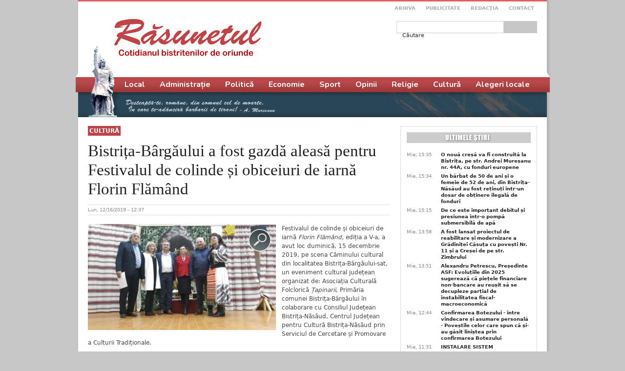

--- FILE ---
content_type: text/html; charset=utf-8
request_url: https://rasunetul.ro/bistrita-bargaului-fost-gazda-aleasa-pentru-festivalul-de-colinde-si-obiceiuri-de-iarna-florin
body_size: 14097
content:
<!DOCTYPE html PUBLIC "-//W3C//DTD XHTML+RDFa 1.0//EN"
  "http://www.w3.org/MarkUp/DTD/xhtml-rdfa-1.dtd">
<html xmlns="http://www.w3.org/1999/xhtml" xml:lang="ro" version="XHTML+RDFa 1.0" dir="ltr"
  xmlns:og="http://ogp.me/ns#"
  xmlns:fb="http://www.facebook.com/2008/fbml"
  xmlns:article="http://ogp.me/ns/article#"
  xmlns:book="http://ogp.me/ns/book#"
  xmlns:profile="http://ogp.me/ns/profile#"
  xmlns:video="http://ogp.me/ns/video#"
  xmlns:product="http://ogp.me/ns/product#"
  xmlns:content="http://purl.org/rss/1.0/modules/content/"
  xmlns:dc="http://purl.org/dc/terms/"
  xmlns:foaf="http://xmlns.com/foaf/0.1/"
  xmlns:rdfs="http://www.w3.org/2000/01/rdf-schema#"
  xmlns:sioc="http://rdfs.org/sioc/ns#"
  xmlns:sioct="http://rdfs.org/sioc/types#"
  xmlns:skos="http://www.w3.org/2004/02/skos/core#"
  xmlns:xsd="http://www.w3.org/2001/XMLSchema#">

<head profile="http://www.w3.org/1999/xhtml/vocab">
  <meta http-equiv="Content-Type" content="text/html; charset=utf-8" />
<meta property="og:title" content="Bistrița-Bârgăului a fost gazdă aleasă pentru Festivalul de colinde și obiceiuri de iarnă Florin Flămând" />
<meta property="og:site_name" content="Răsunetul" />
<meta property="fb:app_id" content="1392637894211405" />
<meta name="description" content="Festivalul de colinde și obiceiuri de iarnă Florin Flămând, ediția a V-a, a avut loc duminică, 15 decembrie 2019, pe scena Căminului cultural din localitatea Bistrița-Bârgăului-sat, un eveniment cultural județean organizat de: Asociația Culturală Folclorică Țapinarii, Primăria comunei Bistrița-Bârgăului în colaborare cu Consiliul Județean Bistrița-Năsăud, Centrul Județean" />
<meta name="generator" content="Drupal 7 (https://www.drupal.org)" />
<link rel="canonical" href="https://rasunetul.ro/bistrita-bargaului-fost-gazda-aleasa-pentru-festivalul-de-colinde-si-obiceiuri-de-iarna-florin" />
<link rel="shortlink" href="https://rasunetul.ro/node/104463" />
<meta property="og:site_name" content="Răsunetul" />
<meta property="og:type" content="article" />
<meta property="og:title" content="Bistrița-Bârgăului a fost gazdă aleasă pentru Festivalul de colinde și obiceiuri de iarnă Florin Flămând" />
<meta property="og:url" content="https://rasunetul.ro/bistrita-bargaului-fost-gazda-aleasa-pentru-festivalul-de-colinde-si-obiceiuri-de-iarna-florin" />
<meta property="og:description" content="Festivalul de colinde și obiceiuri de iarnă Florin Flămând, ediția a V-a, a avut loc duminică, 15 decembrie 2019, pe scena Căminului cultural din localitatea Bistrița-Bârgăului-sat, un eveniment cultural județean organizat de: Asociația Culturală Folclorică Țapinarii, Primăria comunei Bistrița-Bârgăului în colaborare cu Consiliul Județean Bistrița-Năsăud, Centrul Județean pentru Cultură Bistrița-Năsăud prin Serviciul de Cercetare și Promovare a Culturii Tradiționale.Deschiderea festivalului a aparținut primarului comunei Bistrița-Bârgăului, domnul Vasile Laba, o personalitate extrem de implicată în viața comunității pe care o conduce și o reprezintă cu cinste și responsabilitate civică, întotdeauna un susținător al valorilor locale și, desigur, al prezentului eveniment cultural-artistic. Domnia sa l-a felicitat pe coregraful Florin Flămând, cu ocazia zilei sale de naștere, și totodată pentru implicarea sa în organizarea acestui festival tradițional, acordându-i o diplomă de excelență pentru întreaga activitate pe care o desfășoară în plan cultural.În prezența unui public numeros, spectacolul folcloric a cuprins evoluțiile artistice ale următorilor invitați de onoare: Grupul de colindători de pe Valea Bârgăului, coordonatori: Cristina Bugnar și Petrică Șold, Corul Parohiei Ortodoxe Prundu Bârgăului, coordonator Maria Vrăzmaș, Ansamblul Folcloric Coronița din Solovăstru, jud. Mureș, coordonator Florentina Batori, Corul Mănăstirii Ortodoxe Nașterea Maicii Domnului din Piatra-Fântânele, Ansamblul de Muzică Tradițională al Liceului de Muzică Tudor Jarda din Bistrița, coordonator prof. Cristina Bălan, Corul Parohiei Ortodoxe și Grupul de copii Miroslava din Bistrița Bârgăului, coordonator interpreta Mariana Condrea.Această ediție a festivalului a cuprins valoroase programe de colinde, frumoase obiceiuri tradiționale prilejuite de sărbătoarea Crăciunului și a Anului Nou precum: Colindul Vătajilor (Solovăstru - Mureș), Jocul caprelor, Plugușorul, Urături etc.Centrul Județean pentru Cultură Bistrița-Năsăud a asigurat sonorizarea festivalului, prin operatorii de sunet: Gheorghe Morari și Mircea Cornea; Vasile Ardelean – transport; și prezentarea spectacolului artistic realizată de către etnologul Emilia Ometiță.Din partea organizatorilor au fost acordate diplome de onoare pentru participarea formațiilor corale și de obiceiuri la acest festival folcloric dedicat sărbătorilor de iarnă, însoțite de alese mulțumiri și urări de La mulți ani tuturor!                 Emilia Ometiță,                 șef - Serviciul Cultură Tradițională,                      CJC BN" />
<meta property="og:updated_time" content="2024-08-27T01:41:26+03:00" />
<meta property="og:image" content="https://rasunetul.ro/sites/default/files/articole/2019/12/img-20191216-wa0004_0.jpg" />
<meta name="twitter:card" content="summary_large_image" />
<meta name="twitter:url" content="https://rasunetul.ro/bistrita-bargaului-fost-gazda-aleasa-pentru-festivalul-de-colinde-si-obiceiuri-de-iarna-florin" />
<meta name="twitter:title" content="Bistrița-Bârgăului a fost gazdă aleasă pentru Festivalul de colinde" />
<meta name="twitter:description" content="Festivalul de colinde și obiceiuri de iarnă Florin Flămând, ediția a V-a, a avut loc duminică, 15 decembrie 2019, pe scena Căminului cultural din localitatea Bistrița-Bârgăului-sat, un eveniment" />
<meta name="twitter:image" content="https://rasunetul.ro/sites/default/files/articole/2019/12/img-20191216-wa0004_0.jpg" />
<meta property="article:published_time" content="2019-12-16T12:37:31+02:00" />
<meta property="article:modified_time" content="2024-08-27T01:41:26+03:00" />
  <title>Bistrița-Bârgăului a fost gazdă aleasă pentru Festivalul de colinde și obiceiuri de iarnă Florin Flămând | Răsunetul</title>
  <link type="text/css" rel="stylesheet" href="https://rasunetul.ro/sites/default/files/css/css_xE-rWrJf-fncB6ztZfd2huxqgxu4WO-qwma6Xer30m4.css" media="all" />
<link type="text/css" rel="stylesheet" href="https://rasunetul.ro/sites/default/files/css/css_vZ_wrMQ9Og-YPPxa1q4us3N7DsZMJa-14jShHgRoRNo.css" media="all" />
<link type="text/css" rel="stylesheet" href="https://rasunetul.ro/sites/default/files/css/css_n92E7VUI4MBxS6dMgzpSD5BSoX_T7Pp1RQ-lonXDdn4.css" media="all" />
<link type="text/css" rel="stylesheet" href="https://rasunetul.ro/sites/default/files/css/css_lwQ7Ez7eyBmltYLAl_bGWCq1ZLFqgScaeBxqfeLorXU.css" media="all" />
<link type="text/css" rel="stylesheet" href="https://rasunetul.ro/sites/default/files/css/css_k7bEzUf4LXvEKiX_3_H9awoxuotAySXgsEsNWD7ZiIg.css" media="all" />
<link type="text/css" rel="stylesheet" href="https://rasunetul.ro/sites/default/files/css/css_e0Oi8I1L8cGJ7KxcUbimLkO-ivlPDoZXuBZMWKAz5GY.css" media="print" />

<!--[if lte IE 7]>
<link type="text/css" rel="stylesheet" href="https://rasunetul.ro/sites/default/files/css/css_sIsRwCKuAMZS6YJIMFqPXNCtZHxV56wN2ePifCvkLYc.css" media="all" />
<![endif]-->

<!--[if lte IE 6]>
<link type="text/css" rel="stylesheet" href="https://rasunetul.ro/sites/default/files/css/css_MQFZAf0iIrPVBV9b05uip9SFaUOukHZiV9IIKLWYpPs.css" media="all" />
<![endif]-->
  <link href="https://fonts.googleapis.com/css2?family=Nunito:wght@700&display=swap" rel="stylesheet">
<!-- Google tag (gtag.js) -->
<script async src="https://www.googletagmanager.com/gtag/js?id=G-WVYWSQYDKS"></script>
<script>
  window.dataLayer = window.dataLayer || [];
  function gtag(){dataLayer.push(arguments);}
  gtag('js', new Date());

  gtag('config', 'G-WVYWSQYDKS');
</script>
  <script type="text/javascript" src="https://rasunetul.ro/sites/default/files/js/js_Ua98zxjH9I2U2rTee9IFt0Bz0daoaQQTSnaDxCxt3Kc.js"></script>
<script type="text/javascript" src="https://rasunetul.ro/sites/default/files/js/js_sYCNIdD4T19SpvHucNHFS4LRIUU-MWqAtPWxE9QcIBw.js"></script>
<script type="text/javascript" src="https://rasunetul.ro/sites/default/files/js/js_ZhYFjAPZHAS1KnnCxCX4tlKnaW9C-PRq3FJhfN73n7E.js"></script>
<script type="text/javascript">
<!--//--><![CDATA[//><!--
jQuery.extend(Drupal.settings, {"basePath":"\/","pathPrefix":"","ajaxPageState":{"theme":"rasunetul","theme_token":"2SlOyOaGGGjawdxM2uwkdrj1arvykaonFWDG976zbGw","js":{"misc\/jquery.js":1,"misc\/jquery-extend-3.4.0.js":1,"misc\/jquery-html-prefilter-3.5.0-backport.js":1,"misc\/jquery.once.js":1,"misc\/drupal.js":1,"sites\/all\/modules\/views_slideshow\/js\/views_slideshow.js":1,"misc\/jquery.cookie.js":1,"misc\/form.js":1,"public:\/\/languages\/ro_dWujUyKRImNmotKzp-K2h0DNvV2E9MA-RavdRnD4BnA.js":1,"sites\/all\/libraries\/colorbox\/jquery.colorbox-min.js":1,"sites\/all\/modules\/colorbox\/js\/colorbox.js":1,"sites\/all\/modules\/colorbox\/styles\/default\/colorbox_style.js":1,"sites\/all\/libraries\/jquery.cycle\/jquery.cycle.all.js":1,"sites\/all\/modules\/views_slideshow\/contrib\/views_slideshow_cycle\/js\/views_slideshow_cycle.js":1,"misc\/textarea.js":1,"modules\/filter\/filter.js":1},"css":{"modules\/system\/system.base.css":1,"modules\/system\/system.menus.css":1,"modules\/system\/system.messages.css":1,"modules\/system\/system.theme.css":1,"sites\/all\/modules\/views_slideshow\/views_slideshow.css":1,"modules\/comment\/comment.css":1,"sites\/all\/modules\/date\/date_api\/date.css":1,"sites\/all\/modules\/date\/date_popup\/themes\/datepicker.1.7.css":1,"modules\/field\/theme\/field.css":1,"modules\/node\/node.css":1,"modules\/search\/search.css":1,"modules\/user\/user.css":1,"sites\/all\/modules\/views\/css\/views.css":1,"sites\/all\/modules\/colorbox\/styles\/default\/colorbox_style.css":1,"sites\/all\/modules\/ctools\/css\/ctools.css":1,"sites\/all\/modules\/panels\/css\/panels.css":1,"sites\/all\/modules\/galleryformatter\/gallerystyles\/greenarrows\/greenarrows.css":1,"sites\/all\/modules\/galleryformatter\/theme\/galleryformatter.css":1,"sites\/all\/modules\/views_slideshow\/contrib\/views_slideshow_cycle\/views_slideshow_cycle.css":1,"modules\/filter\/filter.css":1,"public:\/\/spamicide\/feed_name.css":1,"sites\/default\/themes\/rasunetul\/ds_layouts\/rasunetul\/rasunetul.css":1,"sites\/default\/themes\/rasunetul\/css\/html-reset.css":1,"sites\/default\/themes\/rasunetul\/css\/wireframes.css":1,"sites\/default\/themes\/rasunetul\/css\/layout-fixed.css":1,"sites\/default\/themes\/rasunetul\/css\/page-backgrounds.css":1,"sites\/default\/themes\/rasunetul\/css\/tabs.css":1,"sites\/default\/themes\/rasunetul\/css\/pages.css":1,"sites\/default\/themes\/rasunetul\/css\/blocks.css":1,"sites\/default\/themes\/rasunetul\/css\/navigation.css":1,"sites\/default\/themes\/rasunetul\/css\/views-styles.css":1,"sites\/default\/themes\/rasunetul\/css\/nodes.css":1,"sites\/default\/themes\/rasunetul\/css\/comments.css":1,"sites\/default\/themes\/rasunetul\/css\/forms.css":1,"sites\/default\/themes\/rasunetul\/css\/fields.css":1,"sites\/default\/themes\/rasunetul\/css\/style.css":1,"sites\/default\/themes\/rasunetul\/css\/print.css":1,"sites\/default\/themes\/rasunetul\/css\/ie7.css":1,"sites\/default\/themes\/rasunetul\/css\/ie6.css":1}},"colorbox":{"opacity":"0.85","current":"{current} of {total}","previous":"\u00ab Prev","next":"Next \u00bb","close":"\u00cenchidere","maxWidth":"98%","maxHeight":"98%","fixed":true,"mobiledetect":true,"mobiledevicewidth":"480px"},"jcarousel":{"ajaxPath":"\/jcarousel\/ajax\/views"},"viewsSlideshow":{"cultura-block_1":{"methods":{"goToSlide":["viewsSlideshowPager","viewsSlideshowSlideCounter","viewsSlideshowCycle"],"nextSlide":["viewsSlideshowPager","viewsSlideshowSlideCounter","viewsSlideshowCycle"],"pause":["viewsSlideshowControls","viewsSlideshowCycle"],"play":["viewsSlideshowControls","viewsSlideshowCycle"],"previousSlide":["viewsSlideshowPager","viewsSlideshowSlideCounter","viewsSlideshowCycle"],"transitionBegin":["viewsSlideshowPager","viewsSlideshowSlideCounter"],"transitionEnd":[]},"paused":0}},"viewsSlideshowPager":{"cultura-block_1":{"bottom":{"type":"viewsSlideshowPagerFields","master_pager":"0"}}},"viewsSlideshowPagerFields":{"cultura-block_1":{"bottom":{"activatePauseOnHover":0}}},"viewsSlideshowCycle":{"#views_slideshow_cycle_main_cultura-block_1":{"num_divs":9,"id_prefix":"#views_slideshow_cycle_main_","div_prefix":"#views_slideshow_cycle_div_","vss_id":"cultura-block_1","effect":"fade","transition_advanced":1,"timeout":10000,"speed":700,"delay":0,"sync":1,"random":0,"pause":0,"pause_on_click":0,"play_on_hover":0,"action_advanced":1,"start_paused":0,"remember_slide":0,"remember_slide_days":1,"pause_in_middle":0,"pause_when_hidden":0,"pause_when_hidden_type":"full","amount_allowed_visible":"","nowrap":0,"pause_after_slideshow":0,"fixed_height":0,"items_per_slide":3,"wait_for_image_load":1,"wait_for_image_load_timeout":3000,"cleartype":0,"cleartypenobg":0,"advanced_options":"{}"}},"urlIsAjaxTrusted":{"\/bistrita-bargaului-fost-gazda-aleasa-pentru-festivalul-de-colinde-si-obiceiuri-de-iarna-florin":true,"\/comment\/reply\/104463":true},"wysiwyg":{"triggers":{"edit-comment-body-und-0-value":{"field":"edit-comment-body-und-0-value","resizable":1,"activeFormat":"plain_text"}}}});
//--><!]]>
</script>
</head>
<body class="html not-front not-logged-in one-sidebar sidebar-second page-node page-node- page-node-104463 node-type-article section-bistrita-bargaului-fost-gazda-aleasa-pentru-festivalul-de-colinde-si-obiceiuri-de-iarna-florin" >
<div id="fb-root"></div>
  <script>(function(d, s, id) {
  var js, fjs = d.getElementsByTagName(s)[0];
  if (d.getElementById(id)) return;
  js = d.createElement(s); js.id = id;
  js.src = "https://connect.facebook.net/ro_RO/sdk.js#xfbml=1&version=v3.3";
  fjs.parentNode.insertBefore(js, fjs);
}(document, 'script', 'facebook-jssdk'));</script>
    <div id="page-wrapper">


<div id="page-wrapper2">
<div id="page">
  <div id="header"><div class="section clearfix">

          <a href="/" title="Acasă" rel="home" id="logo"><img src="https://rasunetul.ro/sites/default/themes/rasunetul/images/site/layout/rasunetul.jpg" alt="Acasă" /></a>
    
    
    
      <div class="region region-header">
    <div id="block-menu-menu-meniu-top" class="block block-menu first odd">

      
  <div class="content">
    <ul class="menu"><li class="first leaf"><a href="/arhiva" title="">Arhiva</a></li>
<li class="leaf"><a href="/" title="">Publicitate</a></li>
<li class="leaf"><a href="/redactia" title="">Redacţia</a></li>
<li class="last leaf"><a href="/contact" title="">Contact</a></li>
</ul>  </div>

</div><!-- /.block -->
<div id="block-search-form" class="block block-search last even">

      
  <div class="content">
    <form action="/bistrita-bargaului-fost-gazda-aleasa-pentru-festivalul-de-colinde-si-obiceiuri-de-iarna-florin" method="post" id="search-block-form" accept-charset="UTF-8"><div><div class="container-inline">
      <h2 class="element-invisible">Formular de căutare</h2>
    <div class="form-item form-type-textfield form-item-search-block-form">
  <label class="element-invisible" for="edit-search-block-form--2">Căutare </label>
 <input title="Introduceţi termenii doriţi pentru căutare." type="text" id="edit-search-block-form--2" name="search_block_form" value="" size="15" maxlength="128" class="form-text" />
</div>
<div class="form-actions form-wrapper" id="edit-actions--2"><input type="submit" id="edit-submit--2" name="op" value="Căutare" class="form-submit" /></div><input type="hidden" name="form_build_id" value="form-E5PYMq-pVriOs3i3oM0pzJJV0TiwT0X_j-ZzVpGl2H8" />
<input type="hidden" name="form_id" value="search_block_form" />
</div>
</div></form>  </div>

</div><!-- /.block -->
  </div><!-- /.region -->

  </div></div><!-- /.section, /#header -->

  <div id="main-wrapper"><div id="main" class="clearfix with-navigation">

    <div id="content" class="column"><div class="section">
                  <a id="main-content"></a>
                                                  <div class="region region-content">
    <div id="block-system-main" class="block block-system first last odd">

      
  <div class="content">
    <div class="ds-rasunetul node node-article node-promoted view-mode-full view-mode-full clearfix">

  
<div class="group-header ">
      <div class="group-top-left">
      <div class="field field-name-field-sectiune field-type-taxonomy-term-reference field-label-hidden"><div class="field-items"><div class="field-item even"><a href="/cultura" typeof="skos:Concept" property="rdfs:label skos:prefLabel" datatype="">Cultură</a></div></div></div>    </div>
        <div class="group-top-right">
      &nbsp;    </div>
    <div class="rasunetul-clear clearfix"></div>
</div>

      <div class="group-title">
      <div class="field field-name-title field-type-ds field-label-hidden"><div class="field-items"><div class="field-item even" property="dc:title"><h1 class="article-title">Bistrița-Bârgăului a fost gazdă aleasă pentru Festivalul de colinde și obiceiuri de iarnă Florin Flămând</h1></div></div></div>    </div>
  
      <div class="group-autor "><div class="field field-name-post-date field-type-ds field-label-hidden"><div class="field-items"><div class="field-item even">Lun, 12/16/2019 - 12:37</div></div></div>      <div class="rasunetul-clear clearfix"></div>
</div>
  
      <div class="group-body">
      <div class="field field-name-field-galerie field-type-image field-label-hidden"><div class="field-items"><div class="field-item even"><div class="galleryformatter galleryview galleryformatter-greenarrows">
  <div class="gallery-slides" style="width: 385px; height: 217px;">
    <div class="gallery-frame">
      <ul>
              <li class="gallery-slide" id="slide-0-field_galerie-104463">
          <a href="https://rasunetul.ro/sites/default/files/articole/2019/12/img-20191216-wa0004.jpg" title="Bistrița-Bârgăului a fost gazdă aleasă pentru Festivalul de colinde și obiceiuri de iarnă Florin Flămând" class="shownext colorbox" rel="gallery-[field_galerie-104463]"><span class="view-full" title="View the full image">View the full image</span></a><img typeof="foaf:Image" src="https://rasunetul.ro/sites/default/files/styles/galleryformatter_slide/public/articole/2019/12/img-20191216-wa0004.jpg?itok=V6TXNbUe" width="385" height="217" alt="" title="Bistrița-Bârgăului a fost gazdă aleasă pentru Festivalul de colinde și obiceiuri de iarnă Florin Flămând" />                  </li>
            </ul>
    </div>
  </div>
  </div>
</div></div></div><div class="field field-name-body field-type-text-with-summary field-label-hidden"><div class="field-items"><div class="field-item even" property="content:encoded"><p>Festivalul de colinde și obiceiuri de iarnă <em>Florin Flămând, </em>ediția a V-a, a avut loc duminică, 15 decembrie 2019, pe scena Căminului cultural din localitatea Bistrița-Bârgăului-sat, un eveniment cultural județean organizat de: Asociația Culturală Folclorică <em>Țapinarii</em>, Primăria comunei Bistrița-Bârgăului în colaborare cu Consiliul Județean Bistrița-Năsăud, Centrul Județean pentru Cultură Bistrița-Năsăud prin Serviciul de Cercetare și Promovare a Culturii Tradiționale.</p>
<p>Deschiderea festivalului a aparținut primarului comunei Bistrița-Bârgăului, domnul Vasile Laba, o personalitate extrem de implicată în viața comunității pe care o conduce și o reprezintă cu cinste și responsabilitate civică, întotdeauna un susținător al valorilor locale și, desigur, al prezentului eveniment cultural-artistic. Domnia sa l-a felicitat pe coregraful Florin Flămând, cu ocazia zilei sale de naștere, și totodată pentru implicarea sa în organizarea acestui festival tradițional, acordându-i o diplomă de excelență pentru întreaga activitate pe care o desfășoară în plan cultural.</p>
<p>În prezența unui public numeros, spectacolul folcloric a cuprins evoluțiile artistice ale următorilor invitați de onoare: Grupul de colindători de pe Valea Bârgăului, coordonatori: Cristina Bugnar și Petrică Șold, Corul Parohiei Ortodoxe Prundu Bârgăului, coordonator Maria Vrăzmaș, Ansamblul Folcloric <em>Coronița</em> din Solovăstru, jud. Mureș, coordonator Florentina Batori, Corul Mănăstirii Ortodoxe <em>Nașterea Maicii Domnului</em> din Piatra-Fântânele, Ansamblul de Muzică Tradițională al Liceului de Muzică <em>Tudor Jarda</em> din Bistrița, coordonator prof. Cristina Bălan, Corul Parohiei Ortodoxe și Grupul de copii <em>Miroslava </em>din Bistrița Bârgăului, coordonator interpreta Mariana Condrea.</p>
<p>Această ediție a festivalului a cuprins <em>valoroase programe de colinde</em>,  frumoase obiceiuri tradiționale prilejuite de sărbătoarea Crăciunului și a Anului Nou precum: <em>Colindul Vătajilor</em> (Solovăstru - Mureș), <em>Jocul caprelor, Plugușorul, Urături</em> etc.</p>
<p>Centrul Județean pentru Cultură Bistrița-Năsăud a asigurat sonorizarea festivalului, prin operatorii de sunet: Gheorghe Morari și Mircea Cornea; Vasile Ardelean – transport; și prezentarea spectacolului artistic realizată de către etnologul Emilia Ometiță.</p>
<p>Din partea organizatorilor au fost acordate diplome de onoare pentru participarea formațiilor corale și de obiceiuri la acest festival folcloric dedicat sărbătorilor de iarnă, însoțite de alese mulțumiri și urări de <em>La mulți ani</em> tuturor!</p>
<p style="text-align: right;"><strong>                                                                  Emilia Ometiță,</strong></p>
<p style="text-align: right;"><strong>                                                                  șef - Serviciul Cultură Tradițională,</strong></p>
<p style="text-align: right;"><strong>                                                                                     CJC BN  </strong></p>
<p> </p>
</div></div></div><div class="field field-name-share field-type-ds field-label-hidden"><div class="field-items"><div class="field-item even"><div class="fb-like" 
    data-href="" 
    data-layout="standard" 
    data-action="like" 
    data-show-faces="true"
data-share="true" data-size="large" data-width="620px">
  </div>
</div></div></div><div id="comments" class="comment-wrapper">
  
  
      <h2 class="title comment-form">Adaugă comentariu nou</h2>
    <form class="comment-form user-info-from-cookie" action="/comment/reply/104463" method="post" id="comment-form" accept-charset="UTF-8"><div><div class="form-item form-type-textfield form-item-name">
  <label for="edit-name">Numele dumneavoastră <span class="form-required" title="Acest câmp este obligatoriu.">*</span></label>
 <input type="text" id="edit-name" name="name" value="" size="30" maxlength="60" class="form-text required" />
</div>
<div class="form-item form-type-textfield form-item-mail">
  <label for="edit-mail">E-mail <span class="form-required" title="Acest câmp este obligatoriu.">*</span></label>
 <input type="text" id="edit-mail" name="mail" value="" size="30" maxlength="64" class="form-text required" />
<div class="description">Conţinutul acestui câmp va fi considerat confidenţial şi nu va fi făcut public.</div>
</div>
<div class="form-item form-type-textfield form-item-homepage">
  <label for="edit-homepage">Homepage </label>
 <input type="text" id="edit-homepage" name="homepage" value="" size="30" maxlength="255" class="form-text" />
</div>
<div class="field-type-text-long field-name-comment-body field-widget-text-textarea form-wrapper" id="edit-comment-body"><div id="comment-body-add-more-wrapper"><div class="text-format-wrapper"><div class="form-item form-type-textarea form-item-comment-body-und-0-value">
  <label for="edit-comment-body-und-0-value">Comment <span class="form-required" title="Acest câmp este obligatoriu.">*</span></label>
 <div class="form-textarea-wrapper resizable"><textarea class="text-full wysiwyg form-textarea required" id="edit-comment-body-und-0-value" name="comment_body[und][0][value]" cols="60" rows="5"></textarea></div>
</div>
<fieldset class="filter-wrapper form-wrapper" id="edit-comment-body-und-0-format"><div class="fieldset-wrapper"><div class="filter-help form-wrapper" id="edit-comment-body-und-0-format-help"></div><div class="filter-guidelines form-wrapper" id="edit-comment-body-und-0-format-guidelines"><div class="filter-guidelines-item filter-guidelines-plain_text"><h3>Plain text</h3></div></div></div></fieldset>
</div>
</div></div><input type="hidden" name="form_build_id" value="form-H6fIZD8AtDc2ADGnst6-MzpyMcVx2NxqFx3OveXZ9Sw" />
<input type="hidden" name="form_id" value="comment_node_article_form" />
<div class="edit-feed-name-wrapper"><div class="form-item form-type-textfield form-item-feed-name">
  <label for="edit-feed-name">feed name </label>
 <input type="text" id="edit-feed-name" name="feed_name" value="" size="20" maxlength="128" class="form-text" />
<div class="description">To prevent automated spam submissions leave this field empty.</div>
</div>
</div><div class="form-actions form-wrapper" id="edit-actions"><input type="submit" id="edit-submit" name="op" value="Salvare" class="form-submit" /></div></div></form>  </div>
<div class="field field-name-adnow field-type-ds field-label-hidden"><div class="field-items"><div class="field-item even"><div id="SC_TBlock_884589"></div>

<script type="text/javascript">
            (sc_adv_out = window.sc_adv_out || []).push({
                id : "884589",
                domain : "n.ads1-adnow.com",
                no_div: false
            });
        </script>
        <script async type="text/javascript" src="//st-n.ads1-adnow.com/js/a.js"></script></div></div></div><div class="field field-name-cititi-si field-type-ds field-label-hidden"><div class="field-items"><div class="field-item even"><div id="block-apachesolr-search-mlt-001" class="block block-apachesolr-search first odd">

        <h2 class="block-title">Citiţi şi:</h2>
    
  <div class="content">
    <div class="item-list"><ul><li class="first"><a href="/festivalul-de-colinde-si-obiceiuri-traditionale-de-iarna-florin-flamand-la-bistrita-bargaului">Festivalul de colinde și obiceiuri tradiționale de iarnă „Florin Flămând”, la Bistrița Bârgăului</a></li>
<li><a href="/grupul-de-colindatori-somesul-trofeul-festivalului-gradina-raiului">Grupul de colindători Someşul, Trofeul Festivalului „În Grădina Raiului”</a></li>
<li><a href="/bilant-bogat-al-evenimentelor-culturale-din-prundu-bargaului"> Bilanţ bogat al evenimentelor culturale din Prundu Bârgăului</a></li>
<li><a href="/trofeul-colindelor-de-la-mariselu-castigat-de-marisel-cluj">Trofeul colindelor de la Mărişelu, câştigat de Mărişel-Cluj</a></li>
<li class="last"><a href="/zece-craciunite-si-mosi-craciuni-au-colindat-la-livezile-alaturi-de-primarul-traian-simionca-si">Zece crăciuniţe şi Moşi Crăciuni au colindat la Livezile, alături de primarul Traian Simionca şi preşedintele Radu Moldovan</a></li>
</ul></div>  </div>

</div><!-- /.block -->
</div></div></div><div class="field field-name-banner field-type-ds field-label-hidden"><div class="field-items"><div class="field-item even"><p><img alt="" src="/sites/default/files/reclame/2024/10/rasunetul-print-2024-s.jpg" style="width: 620px; height: 403px;" /></p>
</div></div></div>    </div>
  
      <div class="group-subtitlu ">&nbsp;</div>
  
</div>
  </div>

</div><!-- /.block -->
  </div><!-- /.region -->
          </div></div><!-- /.section, /#content -->

          <div id="navigation"><div class="section clearfix">

        <h2 class="element-invisible">Meniu principal</h2><ul id="main-menu" class="links inline clearfix"><li class="menu-958 first"><a href="/local" title="">Local</a></li>
<li class="menu-959"><a href="/administratie" title="">Administrație</a></li>
<li class="menu-960"><a href="/politica" title="">Politică</a></li>
<li class="menu-961"><a href="/economie" title="">Economie</a></li>
<li class="menu-962"><a href="/sport" title="">Sport</a></li>
<li class="menu-2318"><a href="/opinii" title="">Opinii</a></li>
<li class="menu-2319"><a href="/religie" title="">Religie</a></li>
<li class="menu-963"><a href="/cultura" title="">Cultură</a></li>
<li class="menu-2320 last"><a href="/alegeri-locale-2024" title="">Alegeri locale</a></li>
</ul>
        
      </div></div><!-- /.section, /#navigation -->
    
    
      <div class="region region-sidebar-second column sidebar"><div class="section">
    <div id="block-views-ultimele-stiri-block" class="block block-views first odd">

        <h2 class="block-title">Ultimele stiri</h2>
    
  <div class="content">
    <div class="view view-ultimele-stiri view-id-ultimele_stiri view-display-id-block view-dom-id-1872ba4428a018b2cd245ecc3bd86d4b">
        
  
  
      <div class="view-content">
        <div class="views-row views-row-1 views-row-odd views-row-first">
      
          <div class="field-content posted">Mie, 15:35</div>    
          <a href="/o-noua-cresa-va-fi-construita-la-bistrita-pe-str-andrei-muresanu-nr-44a-cu-fonduri-europene">O nouă creșă va fi construită la Bistrița, pe str. Andrei Mureșanu nr. 44A, cu fonduri europene</a>    </div>
  <div class="views-row views-row-2 views-row-even">
      
          <div class="field-content posted">Mie, 15:34</div>    
          <a href="/un-barbat-de-50-de-ani-si-o-femeie-de-52-de-ani-din-bistrita-nasaud-au-fost-retinuti-intr-un-dosar">Un bărbat de 50 de ani și o femeie de 52 de ani, din Bistrița-Năsăud au fost reținuți într-un dosar de obținere ilegală de fonduri</a>    </div>
  <div class="views-row views-row-3 views-row-odd">
      
          <div class="field-content posted">Mie, 15:15</div>    
          <a href="/de-ce-este-important-debitul-si-presiunea-intr-o-pompa-submersibila-de-apa">De ce este important debitul și presiunea într-o pompă submersibilă de apă</a>    </div>
  <div class="views-row views-row-4 views-row-even">
      
          <div class="field-content posted">Mie, 13:58</div>    
          <a href="/fost-lansat-proiectul-de-reabilitare-si-modernizare-gradinitei-casuta-cu-povesti-nr-11-si-cresei-de">A fost lansat proiectul de reabilitare și modernizare a Grădiniței Căsuța cu povești Nr. 11 și a Creșei de pe str. Zimbrului </a>    </div>
  <div class="views-row views-row-5 views-row-odd">
      
          <div class="field-content posted">Mie, 13:51</div>    
          <a href="/alexandru-petrescu-presedinte-asf-evolutiile-din-2025-sugereaza-ca-pietele-financiare-non-bancare-au">Alexandru Petrescu,  Președinte ASF: Evoluțiile din 2025 sugerează că piețele financiare non-bancare au reușit să se decupleze parțial de instabilitatea fiscal-macroeconomică</a>    </div>
  <div class="views-row views-row-6 views-row-even">
      
          <div class="field-content posted">Mie, 12:44</div>    
          <a href="/confirmarea-botezului-intre-vindecare-si-asumare-personala-povestile-celor-care-spun-ca-si-au-gasit">Confirmarea Botezului - între vindecare și asumare personală - Poveștile celor care spun că și-au găsit liniștea prin confirmarea Botezului</a>    </div>
  <div class="views-row views-row-7 views-row-odd">
      
          <div class="field-content posted">Mie, 11:31</div>    
          <a href="/instalare-sistem-fotovoltaic-pentru-autoconsum-la-sc-bio-ranch-rh-srl">INSTALARE SISTEM FOTOVOLTAIC PENTRU AUTOCONSUM LA SC BIO RANCH R.H. SRL</a>    </div>
  <div class="views-row views-row-8 views-row-even">
      
          <div class="field-content posted">Mie, 11:27</div>    
          <a href="/programul-psd-de-stimulare-economica-este-singura-reforma-autentica-dezbatuta-coalitie">Programul PSD de stimulare economică este singura reformă autentică dezbătută în Coaliție</a>    </div>
  <div class="views-row views-row-9 views-row-odd">
      
          <div class="field-content posted">Mie, 11:21</div>    
          <a href="/filiala-nasaud-ligii-scriitorilor-romani-si-glasul-armadiei-coeziune-si-performanta">Filiala Năsăud a Ligii Scriitorilor Români și „Glasul Armadiei” – coeziune și performanță</a>    </div>
  <div class="views-row views-row-10 views-row-even views-row-last">
      
          <div class="field-content posted">Mie, 11:02</div>    
          <a href="/urmareste-programul-de-colectare-deseurilor-reciclabile-din-bistrita-implica-te-colectarea-selectiva">Urmărește programul de colectare a deșeurilor reciclabile din Bistrița! Implică-te în colectarea selectivă a deșeurilor reciclabile!</a>    </div>
    </div>
  
  
  
  
  
  
</div>  </div>

</div><!-- /.block -->
<div id="block-block-3" class="block block-block even">

      
  <div class="content">
    <p><a href="https://www.youtube.com/@maximinianmenut181" target="_blank" rel="nofollow" ><img alt="rasunetul-tv" style="max-width: 280px" src="/sites/default/files/reclame/2026/01/rasunetultv2026.jpg"></a></p>
<p><a href="https://youtu.be/xYyKHOuoTMc" target="_blank" rel="nofollow" ><img alt="i-report" style="max-width: 280px" src="/sites/default/files/adfiles/2022/02/1.jpg"></a></p>

<p><img alt="Transilvania Print" src="/sites/default/files/adfiles/2018/webanim_TP2_mod.gif"></p>
<p><a href="/sites/default/files/reclame/2026/01/ardealultv2026.jpg" target="_blank" rel="nofollow" class="colorbox"><img alt="Ardeal TV" style="max-width: 280px" src="/sites/default/files/reclame/2026/01/ardealultv2026.jpg"></a></p>
<p><a href="/sites/default/files/adfiles/2020/06/renasterea.jpg" target="_blank" rel="nofollow" class="colorbox"><img alt="Radio Renasterea" style="max-width: 280px" src="/sites/default/files/adfiles/2020/06/renasterea.jpg"></a></p>
  </div>

</div><!-- /.block -->
<div id="block-views-cultura-block-1" class="block block-views odd">

        <h2 class="block-title">Cultura</h2>
    
  <div class="content">
    <div class="view view-cultura view-id-cultura view-display-id-block_1 view-dom-id-5b4d6105b5e48fc8168d2fc85bb5fd09">
        
  
  
      <div class="view-content">
        <div class="views-row views-row-1 views-row-odd views-row-first views-row-last">
      
  <div class="views-field views-field-title">        <span class="field-content"><a href="/gavril-moldovan-jurnal-vol-x-dupa-ce-trec-zilele-devin-abstracte-2025">Gavril Moldovan: JURNAL, vol. X, „După ce trec, zilele devin abstracte” (2025)</a></span>  </div>  
  <div class="views-field views-field-field-thumb">        <div class="field-content"><a href="/gavril-moldovan-jurnal-vol-x-dupa-ce-trec-zilele-devin-abstracte-2025"><img typeof="foaf:Image" src="https://rasunetul.ro/sites/default/files/styles/right-wide/public/articole/2026/01/mol_0.jpeg?itok=RPCHHkfC" width="100" height="100" alt="" /></a></div>  </div>  
  <div class="views-field views-field-body">        <span class="field-content">     La începutul lui decembrie din anul trecut, la Editura bistrițeană  „...</span>  </div>  </div>
    </div>
  
  
  
  
  
  
</div>  </div>

</div><!-- /.block -->
<div id="block-views-cultura-block" class="block block-views even">

      
  <div class="content">
    <div class="view view-cultura view-id-cultura view-display-id-block view-dom-id-8aab4cc5b1f5a1ce71bbb3c6718566ff">
        
  
  
      <div class="view-content">
      
  <div class="skin-default">
    
    <div id="views_slideshow_cycle_main_cultura-block_1" class="views_slideshow_cycle_main views_slideshow_main"><div id="views_slideshow_cycle_teaser_section_cultura-block_1" class="views-slideshow-cycle-main-frame views_slideshow_cycle_teaser_section">
  <div id="views_slideshow_cycle_div_cultura-block_1_0" class="views-slideshow-cycle-main-frame-row views_slideshow_cycle_slide views_slideshow_slide views-row-1 views-row-first views-row-odd" aria-labelledby='views_slideshow_pager_field_item_bottom_cultura-block_1_0'>
  <div class="views-slideshow-cycle-main-frame-row-item views-row views-row-0 views-row-odd views-row-first">
    
  <div class="views-field views-field-title">        <span class="field-content"><a href="/pro-verbe-ai-grija-cine-ai-incredere-pentru-ca-sarea-si-zaharul-arata-la-fel">PRO-VERBE: Ai grijă în cine ai încredere, pentru că sarea și zahărul arată la fel</a></span>  </div>  
  <div class="views-field views-field-field-thumb">        <div class="field-content"><a href="/pro-verbe-ai-grija-cine-ai-incredere-pentru-ca-sarea-si-zaharul-arata-la-fel"><img typeof="foaf:Image" src="https://rasunetul.ro/sites/default/files/styles/right-landscape/public/articole/2026/01/485724231102322264701563418472771516192844718n_0.jpg?itok=9grqkk6u" width="72" height="72" alt="" /></a></div>  </div>  
  <div class="views-field views-field-body">        <span class="field-content">Eram în mașină cu Petra Maria, fiica mea de zece ani. Afară ploua, frunzele cădeau în...</span>  </div></div>
<div class="views-slideshow-cycle-main-frame-row-item views-row views-row-1 views-row-even views-row-first">
    
  <div class="views-field views-field-title">        <span class="field-content"><a href="/grigore-silasi-190-de-ani-de-la-nasterea-sa">Grigore Silași – 190 de ani de la nașterea sa</a></span>  </div>  
  <div class="views-field views-field-field-thumb">        <div class="field-content"><a href="/grigore-silasi-190-de-ani-de-la-nasterea-sa"><img typeof="foaf:Image" src="https://rasunetul.ro/sites/default/files/styles/right-landscape/public/articole/2026/01/silasi_0.jpg?itok=f7qQ942J" width="72" height="72" alt="" /></a></div>  </div>  
  <div class="views-field views-field-body">        <span class="field-content">Grigore Silași (25 ian. 1836 – 17 ian. 1897) s-a născut la Beclean, jud. Bistrița-Năsăud...</span>  </div></div>
<div class="views-slideshow-cycle-main-frame-row-item views-row views-row-2 views-row-odd views-row-first">
    
  <div class="views-field views-field-title">        <span class="field-content"><a href="/icu-craciun-foaia-poporului-din-1900-nasaud-ion-pop-reteganul-beclean">Icu Crăciun: FOAIA POPORULUI din 1900. Năsăud – Ion Pop Reteganul – Beclean</a></span>  </div>  
  <div class="views-field views-field-field-thumb">        <div class="field-content"><a href="/icu-craciun-foaia-poporului-din-1900-nasaud-ion-pop-reteganul-beclean"><img typeof="foaf:Image" src="https://rasunetul.ro/sites/default/files/styles/right-landscape/public/articole/2026/01/icu1_4.jpg?itok=MfqBKQks" width="72" height="72" alt="" /></a></div>  </div>  
  <div class="views-field views-field-body">        <span class="field-content">În „Foaia Poporului” (an. VIII, nr. 6, din 6/18 februarie 1900), ce apărea la Sibiu,...</span>  </div></div>
</div>
<div id="views_slideshow_cycle_div_cultura-block_1_1" class="views-slideshow-cycle-main-frame-row views_slideshow_cycle_slide views_slideshow_slide views-row-2 views_slideshow_cycle_hidden views-row-even" aria-labelledby='views_slideshow_pager_field_item_bottom_cultura-block_1_1'>
  <div class="views-slideshow-cycle-main-frame-row-item views-row views-row-0 views-row-odd">
    
  <div class="views-field views-field-title">        <span class="field-content"><a href="/constiinta-de-sine-frigul-atitudinilor-derutante">Conștiința de sine în frigul  atitudinilor derutante</a></span>  </div>  
  <div class="views-field views-field-field-thumb">        <div class="field-content"><a href="/constiinta-de-sine-frigul-atitudinilor-derutante"><img typeof="foaf:Image" src="https://rasunetul.ro/sites/default/files/styles/right-landscape/public/articole/2026/01/clipboard07_0.jpg?itok=W7u1hreP" width="72" height="72" alt="" /></a></div>  </div>  
  <div class="views-field views-field-body">        <span class="field-content">Cine sîntem și încotro ne îndreptăm? O asemenea întrebare – în aparență banală și desuetă...</span>  </div></div>
<div class="views-slideshow-cycle-main-frame-row-item views-row views-row-1 views-row-even">
    
  <div class="views-field views-field-title">        <span class="field-content"><a href="/proza-lui-i-slavici-si-l-rebreanu-viziunea-lui-liviu-petrescu">Proza lui I. Slavici și L. Rebreanu în  viziunea lui Liviu Petrescu</a></span>  </div>  
  <div class="views-field views-field-field-thumb">        <div class="field-content"><a href="/proza-lui-i-slavici-si-l-rebreanu-viziunea-lui-liviu-petrescu"><img typeof="foaf:Image" src="https://rasunetul.ro/sites/default/files/styles/right-landscape/public/articole/2026/01/clipboard06_0.jpg?itok=4QcVFXRR" width="72" height="72" alt="" /></a></div>  </div>  
  <div class="views-field views-field-body">        <span class="field-content">Teoreticianul, criticul și comparatistul Liviu Petrescu (1941-1999) a fost profesor...</span>  </div></div>
<div class="views-slideshow-cycle-main-frame-row-item views-row views-row-2 views-row-odd">
    
  <div class="views-field views-field-title">        <span class="field-content"><a href="/un-gand-pentru-un-dar">Un gând pentru un dar</a></span>  </div>  
  <div class="views-field views-field-field-thumb">        <div class="field-content"><a href="/un-gand-pentru-un-dar"><img typeof="foaf:Image" src="https://rasunetul.ro/sites/default/files/styles/right-landscape/public/articole/2026/01/clipboard05_0.jpg?itok=ZF8ZMucU" width="72" height="72" alt="" /></a></div>  </div>  
  <div class="views-field views-field-body">        <span class="field-content">Cartea ”Dar din darul meu”, apărută la Editura Solon, este rodul unui har întrupat într-...</span>  </div></div>
</div>
<div id="views_slideshow_cycle_div_cultura-block_1_2" class="views-slideshow-cycle-main-frame-row views_slideshow_cycle_slide views_slideshow_slide views-row-3 views_slideshow_cycle_hidden views-row-last views-row-odd" aria-labelledby='views_slideshow_pager_field_item_bottom_cultura-block_1_2'>
  <div class="views-slideshow-cycle-main-frame-row-item views-row views-row-0 views-row-odd views-row-last">
    
  <div class="views-field views-field-title">        <span class="field-content"><a href="/intoarcerea-acasa">Întoarcerea acasă</a></span>  </div>  
  <div class="views-field views-field-field-thumb">        <div class="field-content"><a href="/intoarcerea-acasa"><img typeof="foaf:Image" src="https://rasunetul.ro/sites/default/files/styles/right-landscape/public/articole/2026/01/clipboard04_0.jpg?itok=76vdRGxt" width="72" height="72" alt="" /></a></div>  </div>  
  <div class="views-field views-field-body">        <span class="field-content">Cu o astfel de carte, frijenii nu se vor rătăci niciodată!Lucrarea Lunca (Frij)....</span>  </div></div>
<div class="views-slideshow-cycle-main-frame-row-item views-row views-row-1 views-row-even views-row-last">
    
  <div class="views-field views-field-title">        <span class="field-content"><a href="/cautarea-esentei-un-drum-prin-labirintul-fiintei">Căutarea esenței: Un drum prin labirintul ființei</a></span>  </div>  
  <div class="views-field views-field-field-thumb">        <div class="field-content"><a href="/cautarea-esentei-un-drum-prin-labirintul-fiintei"><img typeof="foaf:Image" src="https://rasunetul.ro/sites/default/files/styles/right-landscape/public/articole/2026/01/clipboard03_0.jpg?itok=Y77dOqCJ" width="72" height="72" alt="" /></a></div>  </div>  
  <div class="views-field views-field-body">        <span class="field-content">   Orașul se trezea în lumina dimineții, cu un ritm aproape ritualic, iar eu,...</span>  </div></div>
<div class="views-slideshow-cycle-main-frame-row-item views-row views-row-2 views-row-odd views-row-last">
    
  <div class="views-field views-field-title">        <span class="field-content"><a href="/efervescenta-si-prospetime-cenaclul-literar-george-cosbuc-0">Efervescență și prospețime în Cenaclul literar „George Coșbuc”</a></span>  </div>  
  <div class="views-field views-field-field-thumb">        <div class="field-content"><a href="/efervescenta-si-prospetime-cenaclul-literar-george-cosbuc-0"><img typeof="foaf:Image" src="https://rasunetul.ro/sites/default/files/styles/right-landscape/public/articole/2026/01/clipboard02_0.jpg?itok=R_0qXXl8" width="72" height="72" alt="" /></a></div>  </div>  
  <div class="views-field views-field-body">        <span class="field-content">Ana Ciobanu, Adela Cotul și Teodora Olar în prag de Sărbători Ioana Nectaria BĂLANAm...</span>  </div></div>
</div>
</div>
</div>
          <div class="views-slideshow-controls-bottom clearfix">
        <div id="widget_pager_bottom_cultura-block_1" class="views-slideshow-pager-fields widget_pager widget_pager_bottom views_slideshow_pager_field">
  <div id="views_slideshow_pager_field_item_bottom_cultura-block_1_0" class="views-slideshow-pager-field-item views_slideshow_pager_field_item views-row-odd views-row-first" aria-controls="views_slideshow_cycle_div_cultura-block_1_0">
  <div class="views-field-counter">
    <div class="views-content-counter">
    <a href='#slideshow-0'>1</a>  </div>
</div>
</div>
<div id="views_slideshow_pager_field_item_bottom_cultura-block_1_1" class="views-slideshow-pager-field-item views_slideshow_pager_field_item views-row-even" aria-controls="views_slideshow_cycle_div_cultura-block_1_1">
  <div class="views-field-counter">
    <div class="views-content-counter">
    <a href='#slideshow-1'>2</a>  </div>
</div>
</div>
<div id="views_slideshow_pager_field_item_bottom_cultura-block_1_2" class="views-slideshow-pager-field-item views_slideshow_pager_field_item views-row-odd" aria-controls="views_slideshow_cycle_div_cultura-block_1_2">
  <div class="views-field-counter">
    <div class="views-content-counter">
    <a href='#slideshow-2'>3</a>  </div>
</div>
</div>
<div id="views_slideshow_pager_field_item_bottom_cultura-block_1_3" class="views-slideshow-pager-field-item views_slideshow_pager_field_item views-row-even" aria-controls="views_slideshow_cycle_div_cultura-block_1_3">
  <div class="views-field-counter">
    <div class="views-content-counter">
    <a href='#slideshow-3'>4</a>  </div>
</div>
</div>
<div id="views_slideshow_pager_field_item_bottom_cultura-block_1_4" class="views-slideshow-pager-field-item views_slideshow_pager_field_item views-row-odd" aria-controls="views_slideshow_cycle_div_cultura-block_1_4">
  <div class="views-field-counter">
    <div class="views-content-counter">
    <a href='#slideshow-4'>5</a>  </div>
</div>
</div>
<div id="views_slideshow_pager_field_item_bottom_cultura-block_1_5" class="views-slideshow-pager-field-item views_slideshow_pager_field_item views-row-even" aria-controls="views_slideshow_cycle_div_cultura-block_1_5">
  <div class="views-field-counter">
    <div class="views-content-counter">
    <a href='#slideshow-5'>6</a>  </div>
</div>
</div>
<div id="views_slideshow_pager_field_item_bottom_cultura-block_1_6" class="views-slideshow-pager-field-item views_slideshow_pager_field_item views-row-odd" aria-controls="views_slideshow_cycle_div_cultura-block_1_6">
  <div class="views-field-counter">
    <div class="views-content-counter">
    <a href='#slideshow-6'>7</a>  </div>
</div>
</div>
<div id="views_slideshow_pager_field_item_bottom_cultura-block_1_7" class="views-slideshow-pager-field-item views_slideshow_pager_field_item views-row-even" aria-controls="views_slideshow_cycle_div_cultura-block_1_7">
  <div class="views-field-counter">
    <div class="views-content-counter">
    <a href='#slideshow-7'>8</a>  </div>
</div>
</div>
<div id="views_slideshow_pager_field_item_bottom_cultura-block_1_8" class="views-slideshow-pager-field-item views_slideshow_pager_field_item views-row-odd views-row-last" aria-controls="views_slideshow_cycle_div_cultura-block_1_8">
  <div class="views-field-counter">
    <div class="views-content-counter">
    <a href='#slideshow-8'>9</a>  </div>
</div>
</div>
</div>
      </div>
      </div>
    </div>
  
  
  
  
  
  
</div>  </div>

</div><!-- /.block -->
<div id="block-views-comments-recent-block" class="block block-views odd">

        <h2 class="block-title">Comentarii</h2>
    
  <div class="content">
    <div class="view view-comments-recent view-id-comments_recent view-display-id-block view-dom-id-91f60651e8e13ac9509f1438a17ce9d4">
        
  
  
      <div class="view-content">
        <div class="views-row views-row-1 views-row-odd views-row-first">
      
  <div class="views-field views-field-title">        <span class="field-content"><a href="/programul-psd-de-stimulare-economica-este-singura-reforma-autentica-dezbatuta-coalitie">Programul PSD de stimulare economică este singura reformă autentică dezbătută în Coaliție</a></span>  </div>  
  <span class="views-field views-field-name">        <span class="field-content">un cetatean</span>  </span>       -   
  <span class="views-field views-field-timestamp">        <span class="field-content">Mie, 15:03</span>  </span>  
  <div class="views-field views-field-comment-body">        <span class="field-content">Dupa luni de zile in care-ati blocat restructurarea bugetara si reducerea cheltuielilor, aveti...</span>  </div>  </div>
  <div class="views-row views-row-2 views-row-even">
      
  <div class="views-field views-field-title">        <span class="field-content"><a href="/cabinetul-stomatologic-mobil-cu-medici-voluntari-ar-putea-ajunge-zonele-izolate-ale-judetului">Cabinetul stomatologic mobil, cu medici voluntari, ar putea ajunge în zonele izolate ale județului</a></span>  </div>  
  <span class="views-field views-field-name">        <span class="field-content">Pop MariusNicolae</span>  </span>       -   
  <span class="views-field views-field-timestamp">        <span class="field-content">Mie, 11:39</span>  </span>  
  <div class="views-field views-field-comment-body">        <span class="field-content">A fost o întâlnire  binevenită și interesantă!Accentul principal s-a pus pe acțiunile preventive...</span>  </div>  </div>
  <div class="views-row views-row-3 views-row-odd">
      
  <div class="views-field views-field-title">        <span class="field-content"><a href="/ai-nevoie-de-o-adeverinta-de-vechime-vezi-unde-sunt-arhivele-societatilor-desfiintate-din-bistrita">Ai nevoie de o adeverinţă de vechime? 	Vezi unde sunt arhivele societăţilor desfiinţate din Bistriţa-Năsăud!  </a></span>  </div>  
  <span class="views-field views-field-name">        <span class="field-content">Sintoiu Vasile</span>  </span>       -   
  <span class="views-field views-field-timestamp">        <span class="field-content">Mie, 11:36</span>  </span>  
  <div class="views-field views-field-comment-body">        <span class="field-content">unde gasesc arhiva PTTR  Petrosani 1984-1990?</span>  </div>  </div>
  <div class="views-row views-row-4 views-row-even">
      
  <div class="views-field views-field-title">        <span class="field-content"><a href="/la-multi-ani-binecuvantati-colegei-noastre-gabriela-ciornei-editor-coordonator-rasunetul">La mulți ani binecuvântați colegei noastre Gabriela Ciornei, editor coordonator Răsunetul!</a></span>  </div>  
  <span class="views-field views-field-name">        <span class="field-content">Victor Știr</span>  </span>       -   
  <span class="views-field views-field-timestamp">        <span class="field-content">Mie, 10:00</span>  </span>  
  <div class="views-field views-field-comment-body">        <span class="field-content">La mulți ani fericiți alături de cei dragi, DISTINSEI DOAMNE, PROFESIONISTĂ DE DOUĂZECI ȘI PATRU DE...</span>  </div>  </div>
  <div class="views-row views-row-5 views-row-odd views-row-last">
      
  <div class="views-field views-field-title">        <span class="field-content"><a href="/la-multi-ani-binecuvantati-colegei-noastre-gabriela-ciornei-editor-coordonator-rasunetul">La mulți ani binecuvântați colegei noastre Gabriela Ciornei, editor coordonator Răsunetul!</a></span>  </div>  
  <span class="views-field views-field-name">        <span class="field-content">Rus  Augustin</span>  </span>       -   
  <span class="views-field views-field-timestamp">        <span class="field-content">Mie, 09:59</span>  </span>  
  <div class="views-field views-field-comment-body">        <span class="field-content">„LA  MULȚI  ȘI  RODNICI  ANI !” doamna Gabi, să aveți de toate, bucurii, împliniri, clipe plăcute...</span>  </div>  </div>
    </div>
  
  
  
  
  
  
</div>  </div>

</div><!-- /.block -->
<div id="block-views-aniversari-block" class="block block-views even">

        <h2 class="block-title">Aniversări</h2>
    
  <div class="content">
    <div class="view view-aniversari view-id-aniversari view-display-id-block view-dom-id-71c8ffd2eef7831cab4bfeceb17eab24">
        
  
  
      <div class="view-content">
        <div class="views-row views-row-1 views-row-odd views-row-first">
      
  <div class="views-field views-field-field-thumb">        <div class="field-content"><a href="/la-multi-ani-binecuvantati-colegei-noastre-gabriela-ciornei-editor-coordonator-rasunetul"><img typeof="foaf:Image" src="https://rasunetul.ro/sites/default/files/styles/right-landscape/public/articole/2026/01/9e9165ff-5df2-4761-8e88-612f843f4ec1_0.jpg?itok=ZrCXcvVo" width="72" height="72" alt="" /></a></div>  </div>  
  <div class="views-field views-field-title">        <span class="field-content"><a href="/la-multi-ani-binecuvantati-colegei-noastre-gabriela-ciornei-editor-coordonator-rasunetul">La mulți ani binecuvântați colegei noastre Gabriela Ciornei, editor coordonator Răsunetul!</a></span>  </div>  
  <div class="views-field views-field-body">        <span class="field-content">Astăzi este o zi cu totul specială pentru colega noastră Gabriela Ciornei, editor coordonator al ziarului Răsunetul, care își sărbătorește ziua de...</span>  </div>  </div>
  <div class="views-row views-row-2 views-row-even">
      
  <div class="views-field views-field-field-thumb">        <div class="field-content"><a href="/la-multi-si-rodnici-ani-doamnei-oana-nicoleta-nan-director-general-al-casei-de-asigurari-de-sanatate"><img typeof="foaf:Image" src="https://rasunetul.ro/sites/default/files/styles/right-landscape/public/articole/2026/01/oananan_0.jpg?itok=O6h5NF58" width="72" height="72" alt="" /></a></div>  </div>  
  <div class="views-field views-field-title">        <span class="field-content"><a href="/la-multi-si-rodnici-ani-doamnei-oana-nicoleta-nan-director-general-al-casei-de-asigurari-de-sanatate">La mulți și rodnici ani doamnei Oana Nicoleta Nan, director general al Casei de Asigurări de Sănătate Bistrița-Năsăud!</a></span>  </div>  
  <div class="views-field views-field-body">        <span class="field-content">Este o dată specială pentru doamna Oana Nicoleta Nan, director general al Casei de Asigurări de Sănătate Bistrița-Năsăud, care își aniversează ziua...</span>  </div>  </div>
  <div class="views-row views-row-3 views-row-odd views-row-last">
      
  <div class="views-field views-field-field-thumb">        <div class="field-content"><a href="/la-multi-ani-domnului-dan-claudiu-tamas-vicepresedinte-al-consiliului-judetean-bistrita-nasaud"><img typeof="foaf:Image" src="https://rasunetul.ro/sites/default/files/styles/right-landscape/public/articole/2025/01/dan_2.jpg?itok=e83_Ueg0" width="72" height="72" alt="" /></a></div>  </div>  
  <div class="views-field views-field-title">        <span class="field-content"><a href="/la-multi-ani-domnului-dan-claudiu-tamas-vicepresedinte-al-consiliului-judetean-bistrita-nasaud">La mulți ani domnului Dan Claudiu Tămaș, vicepreședinte al Consiliului Județean Bistrița-Năsăud!</a></span>  </div>  
  <div class="views-field views-field-body">        <span class="field-content">În ceas aniversar, adresăm cordiale urări de felicitare domnului Dan Claudiu Tămaș, vicepreședinte al Consiliului Județean Bistrița-Năsăud.</span>  </div>  </div>
    </div>
  
  
  
  
  
  
</div>  </div>

</div><!-- /.block -->
<div id="block-views-electrica-block" class="block block-views odd">

      
  <div class="content">
    <div class="view view-electrica view-id-electrica view-display-id-block view-dom-id-f0c9d1f55f3836326a485e01f6abad90">
            <div class="view-header">
      <img src="/sites/default/files/electrica-3.jpg" alt="" width="245"/>
    </div>
  
  
  
      <div class="view-content">
        <div class="views-row views-row-1 views-row-odd views-row-first views-row-last">
      
  <div class="views-field views-field-title">        <span class="field-content"><a href="/electrica/programul-intreruperilor-planificate-de-energie-electrica-pentru-perioada-23012026">Programul întreruperilor planificate de energie electrică pentru perioada: 23.01.2026-02.02.2026</a></span>  </div>  
  <div>        <div><a href="/electrica/programul-intreruperilor-planificate-de-energie-electrica-pentru-perioada-23012026"><img typeof="foaf:Image" src="https://rasunetul.ro/sites/default/files/styles/electrica/public/documente/2022/04/sediub-ta.jpeg?itok=n-CB1uzA" width="245" height="327" alt="" /></a></div>  </div>  </div>
    </div>
  
  
  
  
  
  
</div>  </div>

</div><!-- /.block -->
<div id="block-block-6" class="block block-block last even">

      
  <div class="content">
    <p><img alt="Anunturi" src="/sites/default/files/adfiles/anunturi.jpg" /><a href="https://povesteaneuneste.ro/" target="_blank"><img alt="" src="/sites/default/files/adfiles/2022/11/povestea-care-ne-uneste.jpg" style="width: 280px; height: 174px;" /></a></p>
  </div>

</div><!-- /.block -->
  </div></div><!-- /.section, /.region -->

  </div></div><!-- /#main, /#main-wrapper -->

    <div class="region region-footer">
    <div id="block-block-4" class="block block-block first last odd">

      
  <div class="content">
    <p> </p>
  </div>

</div><!-- /.block -->
  </div><!-- /.region -->

</div></div></div><!-- /#page, /#page-wrapper -->

<div id="traffic"><div style="float:left;font-size:0.6em;color:#000;width:200px;margin-left:0;margin-right:-200px">Design şi dezvoltare: <strong><a href="http://www.linuxship.ro" target="_blank">Linuxship</a></strong></div>
<a href="http://validator.w3.org/feed/check.cgi?url=http%3A//www.rasunetul.ro/rss.xml">
<img src="/sites/default/themes/rasunetul/images/valid-rss-rogers.png" alt="[Valid RSS]" title="Validate my RSS feed" />
</a>

<!-- T5 Code -->
<a href="http://www.t5.ro/trafic/192992647/" title="Statistici Google Analytics" target="_blank"><img src="http://s.t5.ro/static/standard-ga.png" border="0" alt="Statistici T5" width="100" height="31"></a>
<!-- T5 Code -->
</div>    <div class="region region-page-bottom">
    <div id="fb-root"></div><script type="text/javascript">
     window.fbAsyncInit = function() {
       FB.init({
         appId: "1392637894211405",
         status: true,
         cookie: true,
         xfbml: true,
         oauth : true,
         channelUrl: "https:\/\/rasunetul.ro\/fb_social\/channel"
         });

         
     };
     (function() {
       var e = document.createElement('script');
       e.async = true;
       e.src = document.location.protocol + '//connect.facebook.net/ro_RO/all.js';
       document.getElementById('fb-root').appendChild(e);
     }());
  </script>  </div><!-- /.region -->
<script defer src="https://static.cloudflareinsights.com/beacon.min.js/vcd15cbe7772f49c399c6a5babf22c1241717689176015" integrity="sha512-ZpsOmlRQV6y907TI0dKBHq9Md29nnaEIPlkf84rnaERnq6zvWvPUqr2ft8M1aS28oN72PdrCzSjY4U6VaAw1EQ==" data-cf-beacon='{"version":"2024.11.0","token":"fd2fb3dfc7c144f9bf47258da3af6346","r":1,"server_timing":{"name":{"cfCacheStatus":true,"cfEdge":true,"cfExtPri":true,"cfL4":true,"cfOrigin":true,"cfSpeedBrain":true},"location_startswith":null}}' crossorigin="anonymous"></script>
</body>
</html>
